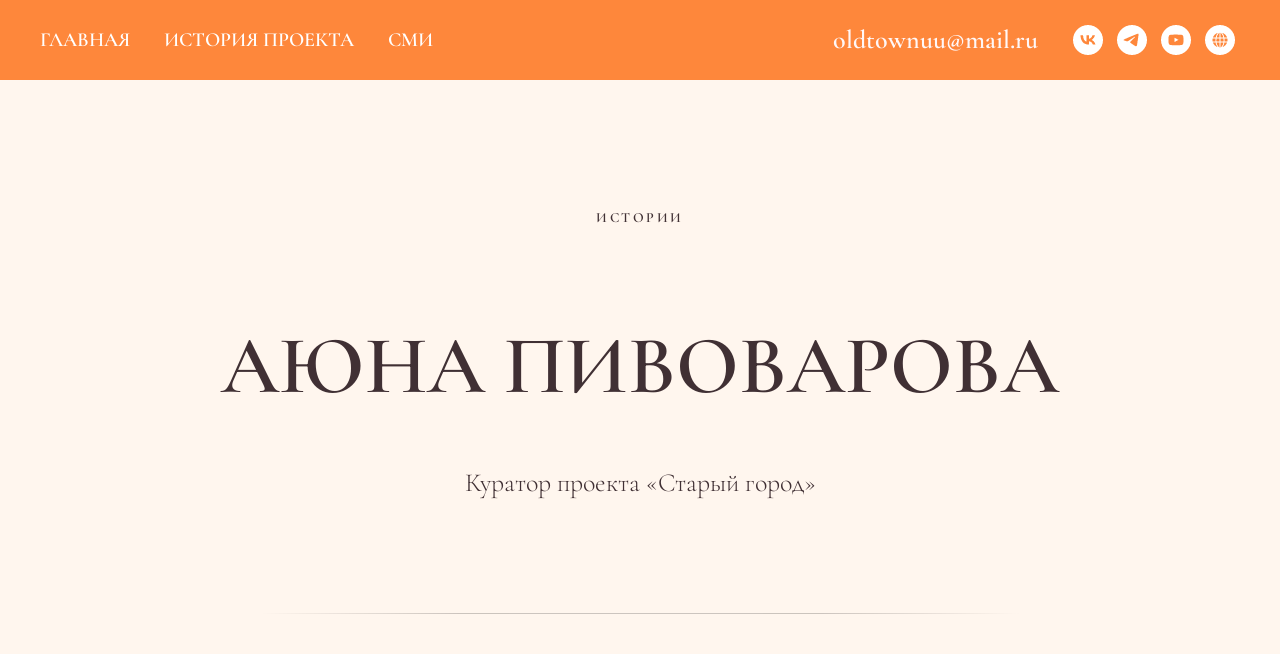

--- FILE ---
content_type: text/html; charset=UTF-8
request_url: https://xn--03-6kcmf2a0baodfm3j.xn--p1ai/aiunapivovarova
body_size: 9742
content:
<!DOCTYPE html> <html> <head> <meta charset="utf-8" /> <meta http-equiv="Content-Type" content="text/html; charset=utf-8" /> <meta name="viewport" content="width=device-width, initial-scale=1.0" /> <!--metatextblock--> <title>Истории. Аюна Пивоварова</title> <meta name="description" content="Проект «Старый город» Улан-Удэ" /> <meta name="keywords" content="волонтерский проект культурное наследие ОКН Улан-Удэ" /> <meta property="og:url" content="https://xn--03-6kcmf2a0baodfm3j.xn--p1ai/aiunapivovarova" /> <meta property="og:title" content="Истории. Аюна Пивоварова" /> <meta property="og:description" content="Проект «Старый город» Улан-Удэ" /> <meta property="og:type" content="website" /> <meta property="og:image" content="https://thb.tildacdn.com/tild3562-6161-4163-b338-656136353164/-/resize/504x/d84e0983-9ec6-4e77-a.jpg" /> <link rel="canonical" href="https://xn--03-6kcmf2a0baodfm3j.xn--p1ai/aiunapivovarova"> <!--/metatextblock--> <meta name="format-detection" content="telephone=no" /> <meta http-equiv="x-dns-prefetch-control" content="on"> <link rel="dns-prefetch" href="https://ws.tildacdn.com"> <link rel="dns-prefetch" href="https://static.tildacdn.com"> <link rel="shortcut icon" href="https://static.tildacdn.com/tild6134-3939-4536-a362-373030613333/favicon_1.ico" type="image/x-icon" /> <link rel="apple-touch-icon" href="https://static.tildacdn.com/tild6633-3666-4138-b233-336561666563/photo.png"> <link rel="apple-touch-icon" sizes="76x76" href="https://static.tildacdn.com/tild6633-3666-4138-b233-336561666563/photo.png"> <link rel="apple-touch-icon" sizes="152x152" href="https://static.tildacdn.com/tild6633-3666-4138-b233-336561666563/photo.png"> <link rel="apple-touch-startup-image" href="https://static.tildacdn.com/tild6633-3666-4138-b233-336561666563/photo.png"> <meta name="msapplication-TileColor" content="#fffff0"> <meta name="msapplication-TileImage" content="https://static.tildacdn.com/tild3934-6435-4765-b338-386333386132/photo.png"> <!-- Assets --> <script src="https://neo.tildacdn.com/js/tilda-fallback-1.0.min.js" async charset="utf-8"></script> <link rel="stylesheet" href="https://static.tildacdn.com/css/tilda-grid-3.0.min.css" type="text/css" media="all" onerror="this.loaderr='y';"/> <link rel="stylesheet" href="https://static.tildacdn.com/ws/project5325117/tilda-blocks-page27387772.min.css?t=1769398921" type="text/css" media="all" onerror="this.loaderr='y';" /> <link rel="stylesheet" href="https://static.tildacdn.com/css/tilda-slds-1.4.min.css" type="text/css" media="print" onload="this.media='all';" onerror="this.loaderr='y';" /> <noscript><link rel="stylesheet" href="https://static.tildacdn.com/css/tilda-slds-1.4.min.css" type="text/css" media="all" /></noscript> <link rel="stylesheet" href="https://static.tildacdn.com/css/tilda-zoom-2.0.min.css" type="text/css" media="print" onload="this.media='all';" onerror="this.loaderr='y';" /> <noscript><link rel="stylesheet" href="https://static.tildacdn.com/css/tilda-zoom-2.0.min.css" type="text/css" media="all" /></noscript> <link rel="stylesheet" href="https://fonts.google.com/specimen/Cormorant+Garamond?query=Cormorant+Garamond" type="text/css" /> <script nomodule src="https://static.tildacdn.com/js/tilda-polyfill-1.0.min.js" charset="utf-8"></script> <script type="text/javascript">function t_onReady(func) {if(document.readyState!='loading') {func();} else {document.addEventListener('DOMContentLoaded',func);}}
function t_onFuncLoad(funcName,okFunc,time) {if(typeof window[funcName]==='function') {okFunc();} else {setTimeout(function() {t_onFuncLoad(funcName,okFunc,time);},(time||100));}}function t_throttle(fn,threshhold,scope) {return function() {fn.apply(scope||this,arguments);};}</script> <script src="https://static.tildacdn.com/js/tilda-scripts-3.0.min.js" charset="utf-8" defer onerror="this.loaderr='y';"></script> <script src="https://static.tildacdn.com/ws/project5325117/tilda-blocks-page27387772.min.js?t=1769398921" charset="utf-8" async onerror="this.loaderr='y';"></script> <script src="https://static.tildacdn.com/js/tilda-lazyload-1.0.min.js" charset="utf-8" async onerror="this.loaderr='y';"></script> <script src="https://static.tildacdn.com/js/hammer.min.js" charset="utf-8" async onerror="this.loaderr='y';"></script> <script src="https://static.tildacdn.com/js/tilda-slds-1.4.min.js" charset="utf-8" async onerror="this.loaderr='y';"></script> <script src="https://static.tildacdn.com/js/tilda-menu-1.0.min.js" charset="utf-8" async onerror="this.loaderr='y';"></script> <script src="https://static.tildacdn.com/js/tilda-zoom-2.0.min.js" charset="utf-8" async onerror="this.loaderr='y';"></script> <script src="https://static.tildacdn.com/js/tilda-skiplink-1.0.min.js" charset="utf-8" async onerror="this.loaderr='y';"></script> <script src="https://static.tildacdn.com/js/tilda-events-1.0.min.js" charset="utf-8" async onerror="this.loaderr='y';"></script> <script type="text/javascript">window.dataLayer=window.dataLayer||[];</script> <script type="text/javascript">(function() {if((/bot|google|yandex|baidu|bing|msn|duckduckbot|teoma|slurp|crawler|spider|robot|crawling|facebook/i.test(navigator.userAgent))===false&&typeof(sessionStorage)!='undefined'&&sessionStorage.getItem('visited')!=='y'&&document.visibilityState){var style=document.createElement('style');style.type='text/css';style.innerHTML='@media screen and (min-width: 980px) {.t-records {opacity: 0;}.t-records_animated {-webkit-transition: opacity ease-in-out .2s;-moz-transition: opacity ease-in-out .2s;-o-transition: opacity ease-in-out .2s;transition: opacity ease-in-out .2s;}.t-records.t-records_visible {opacity: 1;}}';document.getElementsByTagName('head')[0].appendChild(style);function t_setvisRecs(){var alr=document.querySelectorAll('.t-records');Array.prototype.forEach.call(alr,function(el) {el.classList.add("t-records_animated");});setTimeout(function() {Array.prototype.forEach.call(alr,function(el) {el.classList.add("t-records_visible");});sessionStorage.setItem("visited","y");},400);}
document.addEventListener('DOMContentLoaded',t_setvisRecs);}})();</script></head> <body class="t-body" style="margin:0;"> <!--allrecords--> <div id="allrecords" class="t-records" data-hook="blocks-collection-content-node" data-tilda-project-id="5325117" data-tilda-page-id="27387772" data-tilda-page-alias="aiunapivovarova" data-tilda-formskey="b19cf57c4c1ac6b35d1ca52425325117" data-tilda-lazy="yes" data-tilda-root-zone="com" data-tilda-project-country="RU"> <!--header--> <header id="t-header" class="t-records" data-hook="blocks-collection-content-node" data-tilda-project-id="5325117" data-tilda-page-id="26513660" data-tilda-formskey="b19cf57c4c1ac6b35d1ca52425325117" data-tilda-lazy="yes" data-tilda-root-zone="com" data-tilda-project-country="RU"> <div id="rec436893746" class="r t-rec" style="background-color:#ff9676; " data-record-type="446" data-bg-color="#ff9676"> <!-- T446 --> <div id="nav436893746marker"></div> <div class="tmenu-mobile tmenu-mobile_positionfixed"> <div class="tmenu-mobile__container"> <div class="tmenu-mobile__text t-name t-name_md" field="menu_mob_title">&nbsp;</div> <button type="button"
class="t-menuburger t-menuburger_first "
aria-label="Навигационное меню"
aria-expanded="false"> <span style="background-color:#ffffff;"></span> <span style="background-color:#ffffff;"></span> <span style="background-color:#ffffff;"></span> <span style="background-color:#ffffff;"></span> </button> <script>function t_menuburger_init(recid) {var rec=document.querySelector('#rec' + recid);if(!rec) return;var burger=rec.querySelector('.t-menuburger');if(!burger) return;var isSecondStyle=burger.classList.contains('t-menuburger_second');if(isSecondStyle&&!window.isMobile&&!('ontouchend' in document)) {burger.addEventListener('mouseenter',function() {if(burger.classList.contains('t-menuburger-opened')) return;burger.classList.remove('t-menuburger-unhovered');burger.classList.add('t-menuburger-hovered');});burger.addEventListener('mouseleave',function() {if(burger.classList.contains('t-menuburger-opened')) return;burger.classList.remove('t-menuburger-hovered');burger.classList.add('t-menuburger-unhovered');setTimeout(function() {burger.classList.remove('t-menuburger-unhovered');},300);});}
burger.addEventListener('click',function() {if(!burger.closest('.tmenu-mobile')&&!burger.closest('.t450__burger_container')&&!burger.closest('.t466__container')&&!burger.closest('.t204__burger')&&!burger.closest('.t199__js__menu-toggler')) {burger.classList.toggle('t-menuburger-opened');burger.classList.remove('t-menuburger-unhovered');}});var menu=rec.querySelector('[data-menu="yes"]');if(!menu) return;var menuLinks=menu.querySelectorAll('.t-menu__link-item');var submenuClassList=['t978__menu-link_hook','t978__tm-link','t966__tm-link','t794__tm-link','t-menusub__target-link'];Array.prototype.forEach.call(menuLinks,function(link) {link.addEventListener('click',function() {var isSubmenuHook=submenuClassList.some(function(submenuClass) {return link.classList.contains(submenuClass);});if(isSubmenuHook) return;burger.classList.remove('t-menuburger-opened');});});menu.addEventListener('clickedAnchorInTooltipMenu',function() {burger.classList.remove('t-menuburger-opened');});}
t_onReady(function() {t_onFuncLoad('t_menuburger_init',function(){t_menuburger_init('436893746');});});</script> <style>.t-menuburger{position:relative;flex-shrink:0;width:28px;height:20px;padding:0;border:none;background-color:transparent;outline:none;-webkit-transform:rotate(0deg);transform:rotate(0deg);transition:transform .5s ease-in-out;cursor:pointer;z-index:999;}.t-menuburger span{display:block;position:absolute;width:100%;opacity:1;left:0;-webkit-transform:rotate(0deg);transform:rotate(0deg);transition:.25s ease-in-out;height:3px;background-color:#000;}.t-menuburger span:nth-child(1){top:0px;}.t-menuburger span:nth-child(2),.t-menuburger span:nth-child(3){top:8px;}.t-menuburger span:nth-child(4){top:16px;}.t-menuburger__big{width:42px;height:32px;}.t-menuburger__big span{height:5px;}.t-menuburger__big span:nth-child(2),.t-menuburger__big span:nth-child(3){top:13px;}.t-menuburger__big span:nth-child(4){top:26px;}.t-menuburger__small{width:22px;height:14px;}.t-menuburger__small span{height:2px;}.t-menuburger__small span:nth-child(2),.t-menuburger__small span:nth-child(3){top:6px;}.t-menuburger__small span:nth-child(4){top:12px;}.t-menuburger-opened span:nth-child(1){top:8px;width:0%;left:50%;}.t-menuburger-opened span:nth-child(2){-webkit-transform:rotate(45deg);transform:rotate(45deg);}.t-menuburger-opened span:nth-child(3){-webkit-transform:rotate(-45deg);transform:rotate(-45deg);}.t-menuburger-opened span:nth-child(4){top:8px;width:0%;left:50%;}.t-menuburger-opened.t-menuburger__big span:nth-child(1){top:6px;}.t-menuburger-opened.t-menuburger__big span:nth-child(4){top:18px;}.t-menuburger-opened.t-menuburger__small span:nth-child(1),.t-menuburger-opened.t-menuburger__small span:nth-child(4){top:6px;}@media (hover),(min-width:0\0){.t-menuburger_first:hover span:nth-child(1){transform:translateY(1px);}.t-menuburger_first:hover span:nth-child(4){transform:translateY(-1px);}.t-menuburger_first.t-menuburger__big:hover span:nth-child(1){transform:translateY(3px);}.t-menuburger_first.t-menuburger__big:hover span:nth-child(4){transform:translateY(-3px);}}.t-menuburger_second span:nth-child(2),.t-menuburger_second span:nth-child(3){width:80%;left:20%;right:0;}@media (hover),(min-width:0\0){.t-menuburger_second.t-menuburger-hovered span:nth-child(2),.t-menuburger_second.t-menuburger-hovered span:nth-child(3){animation:t-menuburger-anim 0.3s ease-out normal forwards;}.t-menuburger_second.t-menuburger-unhovered span:nth-child(2),.t-menuburger_second.t-menuburger-unhovered span:nth-child(3){animation:t-menuburger-anim2 0.3s ease-out normal forwards;}}.t-menuburger_second.t-menuburger-opened span:nth-child(2),.t-menuburger_second.t-menuburger-opened span:nth-child(3){left:0;right:0;width:100%!important;}.t-menuburger_third span:nth-child(4){width:70%;left:unset;right:0;}@media (hover),(min-width:0\0){.t-menuburger_third:not(.t-menuburger-opened):hover span:nth-child(4){width:100%;}}.t-menuburger_third.t-menuburger-opened span:nth-child(4){width:0!important;right:50%;}.t-menuburger_fourth{height:12px;}.t-menuburger_fourth.t-menuburger__small{height:8px;}.t-menuburger_fourth.t-menuburger__big{height:18px;}.t-menuburger_fourth span:nth-child(2),.t-menuburger_fourth span:nth-child(3){top:4px;opacity:0;}.t-menuburger_fourth span:nth-child(4){top:8px;}.t-menuburger_fourth.t-menuburger__small span:nth-child(2),.t-menuburger_fourth.t-menuburger__small span:nth-child(3){top:3px;}.t-menuburger_fourth.t-menuburger__small span:nth-child(4){top:6px;}.t-menuburger_fourth.t-menuburger__small span:nth-child(2),.t-menuburger_fourth.t-menuburger__small span:nth-child(3){top:3px;}.t-menuburger_fourth.t-menuburger__small span:nth-child(4){top:6px;}.t-menuburger_fourth.t-menuburger__big span:nth-child(2),.t-menuburger_fourth.t-menuburger__big span:nth-child(3){top:6px;}.t-menuburger_fourth.t-menuburger__big span:nth-child(4){top:12px;}@media (hover),(min-width:0\0){.t-menuburger_fourth:not(.t-menuburger-opened):hover span:nth-child(1){transform:translateY(1px);}.t-menuburger_fourth:not(.t-menuburger-opened):hover span:nth-child(4){transform:translateY(-1px);}.t-menuburger_fourth.t-menuburger__big:not(.t-menuburger-opened):hover span:nth-child(1){transform:translateY(3px);}.t-menuburger_fourth.t-menuburger__big:not(.t-menuburger-opened):hover span:nth-child(4){transform:translateY(-3px);}}.t-menuburger_fourth.t-menuburger-opened span:nth-child(1),.t-menuburger_fourth.t-menuburger-opened span:nth-child(4){top:4px;}.t-menuburger_fourth.t-menuburger-opened span:nth-child(2),.t-menuburger_fourth.t-menuburger-opened span:nth-child(3){opacity:1;}@keyframes t-menuburger-anim{0%{width:80%;left:20%;right:0;}50%{width:100%;left:0;right:0;}100%{width:80%;left:0;right:20%;}}@keyframes t-menuburger-anim2{0%{width:80%;left:0;}50%{width:100%;right:0;left:0;}100%{width:80%;left:20%;right:0;}}</style> </div> </div> <style>.tmenu-mobile{background-color:#111;display:none;width:100%;top:0;z-index:990;}.tmenu-mobile_positionfixed{position:fixed;}.tmenu-mobile__text{color:#fff;}.tmenu-mobile__container{min-height:64px;padding:20px;position:relative;box-sizing:border-box;display:-webkit-flex;display:-ms-flexbox;display:flex;-webkit-align-items:center;-ms-flex-align:center;align-items:center;-webkit-justify-content:space-between;-ms-flex-pack:justify;justify-content:space-between;}.tmenu-mobile__list{display:block;}.tmenu-mobile__burgerlogo{display:inline-block;font-size:24px;font-weight:400;white-space:nowrap;vertical-align:middle;}.tmenu-mobile__imglogo{height:auto;display:block;max-width:300px!important;box-sizing:border-box;padding:0;margin:0 auto;}@media screen and (max-width:980px){.tmenu-mobile__menucontent_hidden{display:none;height:100%;}.tmenu-mobile{display:block;}}@media screen and (max-width:980px){#rec436893746 .tmenu-mobile{background-color:#ff9676;}#rec436893746 .tmenu-mobile__menucontent_fixed{position:fixed;top:64px;}#rec436893746 .tmenu-mobile__burgerlogo,#rec436893746 .tmenu-mobile__text{-webkit-order:1;-ms-flex-order:1;order:1;}}</style> <style> #rec436893746 .tmenu-mobile__burgerlogo a{color:#ffffff;font-weight:600;}</style> <style> #rec436893746 .tmenu-mobile__burgerlogo__title{color:#ffffff;font-weight:600;}</style> <div
id="nav436893746"
class="t446 t446__positionstatic tmenu-mobile__menucontent_hidden tmenu-mobile__menucontent_fixed"
style="background-color: rgba(254,122,0,0.50); " data-bgcolor-hex="#fe7a00" data-bgcolor-rgba="rgba(254,122,0,0.50)" data-navmarker="nav436893746marker" data-appearoffset="" data-bgopacity-two="0.8" data-menushadow="" data-menushadow-css="0px 1px 3px rgba(0,0,0,0)" data-bgopacity="0.5" data-menu="yes" data-bgcolor-rgba-afterscroll="rgba(254,122,0,0.80)"> <div class="t446__maincontainer " style=""> <div class="t446__logowrapper"> </div> <div class="t446__leftwrapper" style=" text-align: left;"> <div class="t446__leftmenuwrapper"> <ul class="t446__list t-menu__list"> <li class="t446__list_item" style="padding:0 15px 0 0;"> <a class="t-menu__link-item" href="/" data-menu-submenu-hook="" data-menu-item-number="1">ГЛАВНАЯ</a> </li> <li class="t446__list_item" style="padding:0 15px;"> <a class="t-menu__link-item" href="/projecthistory" data-menu-submenu-hook="" data-menu-item-number="2">ИСТОРИЯ ПРОЕКТА</a> </li> <li class="t446__list_item" style="padding:0 0 0 15px;"> <a class="t-menu__link-item" href="/smi" data-menu-submenu-hook="" data-menu-item-number="3">СМИ</a> </li> </ul> </div> </div> <div class="t446__rightwrapper" style=" text-align: right;"> <div class="t446__rightmenuwrapper"> <ul class="t446__list t-menu__list"> </ul> </div> <div class="t446__additionalwrapper"> <div class="t446__right_descr" field="descr"><div style="font-size:26px;" data-customstyle="yes"><strong>oldtownuu@mail.ru</strong></div></div> <div class="t-sociallinks"> <ul role="list" class="t-sociallinks__wrapper" aria-label="Соц. сети"> <!-- new soclinks --><li class="t-sociallinks__item t-sociallinks__item_vk"><a href="https://vk.com/oldtownuu" target="_blank" rel="nofollow" aria-label="vk" style="width: 30px; height: 30px;"><svg class="t-sociallinks__svg" role="presentation" width=30px height=30px viewBox="0 0 100 100" fill="none"
xmlns="http://www.w3.org/2000/svg"> <path fill-rule="evenodd" clip-rule="evenodd"
d="M50 100c27.614 0 50-22.386 50-50S77.614 0 50 0 0 22.386 0 50s22.386 50 50 50ZM25 34c.406 19.488 10.15 31.2 27.233 31.2h.968V54.05c6.278.625 11.024 5.216 12.93 11.15H75c-2.436-8.87-8.838-13.773-12.836-15.647C66.162 47.242 71.783 41.62 73.126 34h-8.058c-1.749 6.184-6.932 11.805-11.867 12.336V34h-8.057v21.611C40.147 54.362 33.838 48.304 33.556 34H25Z"
fill="#ffffff" /> </svg></a></li>&nbsp;<li class="t-sociallinks__item t-sociallinks__item_telegram"><a href="https://t.me/oldtownuu" target="_blank" rel="nofollow" aria-label="telegram" style="width: 30px; height: 30px;"><svg class="t-sociallinks__svg" role="presentation" width=30px height=30px viewBox="0 0 100 100" fill="none"
xmlns="http://www.w3.org/2000/svg"> <path fill-rule="evenodd" clip-rule="evenodd"
d="M50 100c27.614 0 50-22.386 50-50S77.614 0 50 0 0 22.386 0 50s22.386 50 50 50Zm21.977-68.056c.386-4.38-4.24-2.576-4.24-2.576-3.415 1.414-6.937 2.85-10.497 4.302-11.04 4.503-22.444 9.155-32.159 13.734-5.268 1.932-2.184 3.864-2.184 3.864l8.351 2.577c3.855 1.16 5.91-.129 5.91-.129l17.988-12.238c6.424-4.38 4.882-.773 3.34.773l-13.49 12.882c-2.056 1.804-1.028 3.35-.129 4.123 2.55 2.249 8.82 6.364 11.557 8.16.712.467 1.185.778 1.292.858.642.515 4.111 2.834 6.424 2.319 2.313-.516 2.57-3.479 2.57-3.479l3.083-20.226c.462-3.511.993-6.886 1.417-9.582.4-2.546.705-4.485.767-5.362Z"
fill="#ffffff" /> </svg></a></li>&nbsp;<li class="t-sociallinks__item t-sociallinks__item_youtube"><a href="https://www.youtube.com/@oldtownuu" target="_blank" rel="nofollow" aria-label="youtube" style="width: 30px; height: 30px;"><svg class="t-sociallinks__svg" role="presentation" width=30px height=30px viewBox="0 0 100 100" fill="none" xmlns="http://www.w3.org/2000/svg"> <path fill-rule="evenodd" clip-rule="evenodd" d="M50 100c27.614 0 50-22.386 50-50S77.614 0 50 0 0 22.386 0 50s22.386 50 50 50Zm17.9-67.374c3.838.346 6 2.695 6.474 6.438.332 2.612.626 6.352.626 10.375 0 7.064-.626 11.148-.626 11.148-.588 3.728-2.39 5.752-6.18 6.18-4.235.48-13.76.7-17.992.7-4.38 0-13.237-.184-17.66-.552-3.8-.317-6.394-2.44-6.916-6.218-.38-2.752-.626-6.022-.626-11.222 0-5.788.209-8.238.7-10.853.699-3.732 2.48-5.54 6.548-5.96C36.516 32.221 40.55 32 49.577 32c4.413 0 13.927.228 18.322.626Zm-23.216 9.761v14.374L58.37 49.5l-13.686-7.114Z" fill="#ffffff"/> </svg></a></li>&nbsp;<li class="t-sociallinks__item t-sociallinks__item_website"><a href="https://rutube.ru/channel/46077192/" target="_blank" rel="nofollow" aria-label="website" style="width: 30px; height: 30px;"><svg class="t-sociallinks__svg" role="presentation" width=30px height=30px viewBox="0 0 100 100" fill="none" xmlns="http://www.w3.org/2000/svg"> <path fill-rule="evenodd" clip-rule="evenodd" d="M50 100C77.6142 100 100 77.6142 100 50C100 22.3858 77.6142 0 50 0C22.3858 0 0 22.3858 0 50C0 77.6142 22.3858 100 50 100ZM43.1192 25.9588C42.7309 26.4078 42.3383 26.8888 41.946 27.4032C39.4191 30.7167 36.9293 35.3813 35.6505 41.6978H26.4111C29.0843 34.1017 35.3234 28.1857 43.1192 25.9588ZM25 49.9979C25 48.2235 25.1849 46.4923 25.5364 44.8225H35.1389C34.8984 46.7237 34.7656 48.7559 34.7656 50.9255C34.7656 52.3779 34.8252 53.7602 34.9368 55.0756H25.5161C25.1777 53.436 25 51.7377 25 49.9979ZM42.3083 73.7903C34.8591 71.3843 28.9386 65.5776 26.3769 58.2003H35.3161C36.4534 65.3227 39.1925 70.1988 42.0073 73.4492C42.1077 73.565 42.208 73.6787 42.3083 73.7903ZM48.35 74.9422L48.4375 74.9477V58.2003H38.4839C39.5758 64.4887 42.0087 68.6774 44.3697 71.4036C45.8002 73.0554 47.2242 74.1932 48.35 74.9422ZM73.6231 58.2003C71.0614 65.5776 65.1409 71.3843 57.6917 73.7903C57.792 73.6787 57.8923 73.565 57.9927 73.4492C60.8075 70.1988 63.5466 65.3227 64.6839 58.2003H73.6231ZM75 49.9979C75 51.7377 74.8223 53.436 74.4839 55.0756H65.0632C65.1748 53.7602 65.2344 52.3779 65.2344 50.9255C65.2344 48.7559 65.1016 46.7237 64.8611 44.8225H74.4636C74.8151 46.4923 75 48.2235 75 49.9979ZM56.8808 25.9588C64.6766 28.1857 70.9157 34.1017 73.5889 41.6978H64.3495C63.0707 35.3813 60.5809 30.7167 58.054 27.4032C57.6617 26.8888 57.2691 26.4078 56.8808 25.9588ZM51.65 74.9422C52.7758 74.1932 54.1998 73.0554 55.6303 71.4036C57.9913 68.6774 60.4242 64.4887 61.5161 58.2003H51.5625V74.9477L51.65 74.9422ZM48.4375 55.0756H38.0738C37.9548 53.7708 37.8906 52.3889 37.8906 50.9255C37.8906 48.7369 38.0342 46.7056 38.2907 44.8225H48.4375V55.0756ZM61.9262 55.0756H51.5625V44.8225H61.7093C61.9658 46.7056 62.1094 48.7369 62.1094 50.9255C62.1094 52.3889 62.0452 53.7708 61.9262 55.0756ZM44.431 29.2979C45.8667 27.4153 47.2975 26.042 48.4375 25.1006V41.6978H38.8444C40.0593 36.1765 42.2624 32.1415 44.431 29.2979ZM61.1556 41.6978C59.9407 36.1765 57.7376 32.1415 55.569 29.2979C54.1333 27.4153 52.7026 26.042 51.5625 25.1006V41.6978H61.1556Z" fill="#ffffff"/> </svg></a></li><!-- /new soclinks --> </ul> </div> </div> </div> </div> </div> <style>@media screen and (max-width:980px){}</style> <script>t_onReady(function() {t_onFuncLoad('t446_checkOverflow',function() {t_onFuncLoad('t446_setLogoPadding',function(){t446_setLogoPadding('436893746');});window.addEventListener('resize',t_throttle(function() {t446_checkOverflow('436893746','0');}));window.addEventListener('load',function() {t446_checkOverflow('436893746','0');});t446_checkOverflow('436893746','0');});t_onFuncLoad('t_menu__interactFromKeyboard',function() {t_menu__interactFromKeyboard('436893746');});});t_onReady(function() {t_onFuncLoad('t_menu__highlightActiveLinks',function() {t_menu__highlightActiveLinks('.t446__list_item a');});});t_onReady(function() {t_onFuncLoad('t_menu__setBGcolor',function() {t_menu__setBGcolor('436893746','.t446');window.addEventListener('resize',t_throttle(function() {t_menu__setBGcolor('436893746','.t446');}));});});</script> <script>t_onReady(function() {t_onFuncLoad('t446_createMobileMenu',function() {t446_createMobileMenu('436893746');});t_onFuncLoad('t446_init',function() {t446_init('436893746');});});</script> <style>#rec436893746 .t-menu__link-item{}@supports (overflow:-webkit-marquee) and (justify-content:inherit){#rec436893746 .t-menu__link-item,#rec436893746 .t-menu__link-item.t-active{opacity:1 !important;}}</style> <style> #rec436893746 .t446__logowrapper2 a{color:#ffffff;font-weight:600;}#rec436893746 a.t-menu__link-item{font-size:20px;color:#ffffff;font-weight:600;}#rec436893746 .t446__right_descr{color:#fff7f7;}#rec436893746 .t446__right_langs_lang a{font-size:20px;color:#ffffff;font-weight:600;}</style> <style> #rec436893746 .t446__logo{color:#ffffff;font-weight:600;}</style> <style>#rec436893746 .t446 {box-shadow:0px 1px 3px rgba(0,0,0,0);}</style> </div> </header> <!--/header--> <div id="rec442264578" class="r t-rec t-rec_pt_120 t-rec_pb_30" style="padding-top:120px;padding-bottom:30px; " data-record-type="60"> <!-- T050 --> <div class="t050"> <div class="t-container t-align_center"> <div class="t-col t-col_10 t-prefix_1"> <div class="t050__uptitle t-uptitle t-uptitle_sm" field="subtitle">ИСТОРИИ</div> <h1 class="t050__title t-title t-title_xxl" field="title">АЮНА ПИВОВАРОВА</h1> <div class="t050__descr t-descr t-descr_xxl" field="descr">Куратор проекта «Старый город»</div> </div> </div> </div> <style> #rec442264578 .t050__uptitle{text-transform:uppercase;}</style> </div> <div id="rec442265134" class="r t-rec t-rec_pt_60 t-rec_pb_60" style="padding-top:60px;padding-bottom:60px; " data-record-type="363"> <!-- T029 --> <div class="t029"> <div class="t029__container t-container"> <div class="t029__col t-col t-col_8"> <div class="t029__linewrapper" style="opacity:0.2;"> <div class="t029__opacity t029__opacity_left" style="background-image: linear-gradient(to left, #000000, rgba(0,0,0,0));"></div> <div class="t-divider t029__line" style="background: #000000;"></div> <div class="t029__opacity t029__opacity_right" style="background-image: linear-gradient(to right, #000000, rgba(0,0,0,0));"></div> </div> </div> </div> </div> </div> <div id="rec442264166" class="r t-rec t-rec_pt_30 t-rec_pb_30" style="padding-top:30px;padding-bottom:30px; " data-record-type="127"> <!-- T119 --> <div class="t119"> <div class="t-container "> <div class="t-col t-col_8 t-prefix_2"> <div class="t119__preface t-descr" field="text"><strong>Меня зовут Аюна Пивоварова.</strong><br /><br /><strong>﻿Познакомившись с коллегами из Иркутска, которые принимали участие в проекте по восстановлению исторической застройки в 130 квартале, а также в волонтёрских акциях проекта «Фасадник», мы предложили подобную инициативу в нашем городе. </strong></div> </div> </div> </div> <style> #rec442264166 .t119__preface{opacity:0.7;}</style> </div> <div id="rec442265060" class="r t-rec t-rec_pt_30 t-rec_pb_30" style="padding-top:30px;padding-bottom:30px; " data-record-type="3"> <!-- T107 --> <div class="t107"> <div class="t-align_center" itemscope itemtype="http://schema.org/ImageObject"> <meta itemprop="image" content="https://static.tildacdn.com/tild3562-6161-4163-b338-656136353164/d84e0983-9ec6-4e77-a.jpg"> <img class="t-img t-width t107__widthauto"
src="https://thb.tildacdn.com/tild3562-6161-4163-b338-656136353164/-/empty/d84e0983-9ec6-4e77-a.jpg" data-original="https://static.tildacdn.com/tild3562-6161-4163-b338-656136353164/d84e0983-9ec6-4e77-a.jpg"
imgfield="img"
alt=""> </div> </div> </div> <div id="rec442264930" class="r t-rec t-rec_pt_30 t-rec_pb_30" style="padding-top:30px;padding-bottom:30px; " data-record-type="127"> <!-- T119 --> <div class="t119"> <div class="t-container "> <div class="t-col t-col_8 t-prefix_2"> <div class="t119__preface t-descr" field="text"><strong>В силу своей профессии (я кадастровый инженер) и строгом соблюдении всех требований законодательства, я придерживаюсь такого же подхода и в работе с объектами культурного наследия. </strong><br /><br /><strong>Нашу инициативу поддержал руководитель Комитета государственной охраны объектов культурного наследия и Фонд развития города. </strong><br /><br /><strong>Так появилась хорошая междисциплинарная команда энтузиастов разных профессий, от архитекторов и реставраторов до чиновников и юристов. </strong><br /><br /><strong>﻿Очень рада, что проект вовлекает молодых, творческих, талантливых и неравнодушных людей, за последние несколько лет у меня появилось много новых замечательных друзей!</strong></div> </div> </div> </div> <style> #rec442264930 .t119__preface{opacity:0.7;}</style> </div> <div id="rec442264866" class="r t-rec t-rec_pt_30 t-rec_pb_30" style="padding-top:30px;padding-bottom:30px; " data-animationappear="off" data-record-type="667"> <!-- t667 --> <!-- @classes: t-descr t-descr_xxs --> <div class="t667"> <div class="t667__container t-container "> <div class="t667__row t667__row_indent-20px t-row"> <div class="t667__tile t667__tile_left" itemscope itemtype="http://schema.org/ImageObject"> <meta itemprop="image" content="https://static.tildacdn.com/tild6661-6433-4531-a361-353537656438/b6b4f472-6784-4c52-9.jpg"> <div class="t667__bgimg t667__bgimg_4-3 t-bgimg" data-original="https://static.tildacdn.com/tild6661-6433-4531-a361-353537656438/b6b4f472-6784-4c52-9.jpg"
bgimgfield="gi_img__0" data-zoomable="yes" data-zoom-target="0" data-img-zoom-url="https://static.tildacdn.com/tild6661-6433-4531-a361-353537656438/b6b4f472-6784-4c52-9.jpg"
style="background: url('https://thb.tildacdn.com/tild6661-6433-4531-a361-353537656438/-/resizeb/20x/b6b4f472-6784-4c52-9.jpg') center center no-repeat;background-size: cover;"></div> </div> <div class="t667__tile t667__tile_right" itemscope itemtype="http://schema.org/ImageObject"> <meta itemprop="image" content="https://static.tildacdn.com/tild3030-3834-4932-a163-353939303138/37023335-f7f8-4e0a-9.jpg"> <div class="t667__bgimg t667__bgimg_4-3 t-bgimg" data-original="https://static.tildacdn.com/tild3030-3834-4932-a163-353939303138/37023335-f7f8-4e0a-9.jpg"
bgimgfield="gi_img__1" data-zoomable="yes" data-zoom-target="1" data-img-zoom-url="https://static.tildacdn.com/tild3030-3834-4932-a163-353939303138/37023335-f7f8-4e0a-9.jpg"
style="background: url('https://thb.tildacdn.com/tild3030-3834-4932-a163-353939303138/-/resizeb/20x/37023335-f7f8-4e0a-9.jpg') center center no-repeat;background-size: cover;"></div> </div> </div> </div> </div> </div> <div id="rec442264168" class="r t-rec t-rec_pt_30 t-rec_pb_30" style="padding-top:30px;padding-bottom:30px; " data-record-type="36"> <!-- T021 --> <div class="t021"> <div class="t-container"> <div class="t-row"> <div class="t-col t-col_2 t-prefix_5"> <div class="t-divider t021__line"></div> </div> </div> <div class="t-row"> <div class="t-col t-col_10 t-prefix_1"> <div class="t021__text-impact t-text-impact t-text-impact_md" field="text">Сохранение наследия - это не только физическое сохранение зданий и наличников, а еще это сохранение памяти о своей семье, о горожанах, которые жили до тебя, о культуре и дружбе людей разных национальностей, о наших традициях и праздниках.</div> </div> </div> <div class="t-row"> <div class="t-col t-col_2 t-prefix_5"> <div class="t-divider t021__line"></div> </div> </div> </div> </div> </div> <div id="rec442264761" class="r t-rec t-rec_pt_30 t-rec_pb_60" style="padding-top:30px;padding-bottom:60px; " data-record-type="127"> <!-- T119 --> <div class="t119"> <div class="t-container "> <div class="t-col t-col_8 t-prefix_2"> <div class="t119__preface t-descr" field="text"><strong>Анни Альберс – знаменитый дизайнер говорила, что наш дом, его интерьер – это третья кожа, одежда – это вторая кожа. Мне очень близко это выражение, городская среда это тоже наша кожа, наверное, четвертая. Среда обитания влияет на наше мироощущение.</strong><br /><strong><span class="ql-cursor">﻿</span></strong><br /><strong>Город с красивыми фасадами от сибирского барокко до сталинского ампира, от буддийских пагод до модерновых наличников, притягивает, хочется заботиться о памятниках и нашей истории, чтобы наслаждаться ими, прогуливаясь по старым улицам, рассказывая о них своим детям или гостям из других городов.</strong></div> </div> </div> </div> <style> #rec442264761 .t119__preface{opacity:0.7;}</style> </div> <!--footer--> <footer id="t-footer" class="t-records" data-hook="blocks-collection-content-node" data-tilda-project-id="5325117" data-tilda-page-id="27062829" data-tilda-formskey="b19cf57c4c1ac6b35d1ca52425325117" data-tilda-lazy="yes" data-tilda-root-zone="com" data-tilda-project-country="RU"> <div id="rec436890886" class="r t-rec t-rec_pt_60 t-rec_pb_60" style="padding-top:60px;padding-bottom:60px;background-color:#fff6ee; " data-record-type="560" data-bg-color="#fff6ee"> <!-- t560--> <div class="t560"> <div class="t-container"> <div class="t-col t-col_10 t-prefix_1 t-align_center"> <div class="t560__title t-title t-title_xs" field="title">Свяжитесь с нами</div> <div class="t560__text t-text-impact t-text-impact_xs " field="text">По любым вопросам пишите нам на oldtownuu@mail.ru, <br />а также подписывайтесь на нас в соцсетях</div> <div class="t-sociallinks"> <ul role="list" class="t-sociallinks__wrapper" aria-label="Social media links"> <!-- new soclinks --><li class="t-sociallinks__item t-sociallinks__item_vk"><a href="https://vk.com/oldtownuu" target="_blank" rel="nofollow" aria-label="vk" style="width: 48px; height: 48px;"><svg class="t-sociallinks__svg" role="presentation" width=48px height=48px viewBox="0 0 100 100" fill="none"
xmlns="http://www.w3.org/2000/svg"> <path fill-rule="evenodd" clip-rule="evenodd"
d="M50 100c27.614 0 50-22.386 50-50S77.614 0 50 0 0 22.386 0 50s22.386 50 50 50ZM25 34c.406 19.488 10.15 31.2 27.233 31.2h.968V54.05c6.278.625 11.024 5.216 12.93 11.15H75c-2.436-8.87-8.838-13.773-12.836-15.647C66.162 47.242 71.783 41.62 73.126 34h-8.058c-1.749 6.184-6.932 11.805-11.867 12.336V34h-8.057v21.611C40.147 54.362 33.838 48.304 33.556 34H25Z"
fill="#ff9676" /> </svg></a></li>&nbsp;<li class="t-sociallinks__item t-sociallinks__item_telegram"><a href="https://t.me/oldtownuu" target="_blank" rel="nofollow" aria-label="telegram" style="width: 48px; height: 48px;"><svg class="t-sociallinks__svg" role="presentation" width=48px height=48px viewBox="0 0 100 100" fill="none"
xmlns="http://www.w3.org/2000/svg"> <path fill-rule="evenodd" clip-rule="evenodd"
d="M50 100c27.614 0 50-22.386 50-50S77.614 0 50 0 0 22.386 0 50s22.386 50 50 50Zm21.977-68.056c.386-4.38-4.24-2.576-4.24-2.576-3.415 1.414-6.937 2.85-10.497 4.302-11.04 4.503-22.444 9.155-32.159 13.734-5.268 1.932-2.184 3.864-2.184 3.864l8.351 2.577c3.855 1.16 5.91-.129 5.91-.129l17.988-12.238c6.424-4.38 4.882-.773 3.34.773l-13.49 12.882c-2.056 1.804-1.028 3.35-.129 4.123 2.55 2.249 8.82 6.364 11.557 8.16.712.467 1.185.778 1.292.858.642.515 4.111 2.834 6.424 2.319 2.313-.516 2.57-3.479 2.57-3.479l3.083-20.226c.462-3.511.993-6.886 1.417-9.582.4-2.546.705-4.485.767-5.362Z"
fill="#ff9676" /> </svg></a></li><!-- /new soclinks --> </ul> </div> </div> </div> </div> <style> #rec436890886 .t560__title{color:#0e375e;}</style> </div> <div id="rec442596845" class="r t-rec" style=" " data-animationappear="off" data-record-type="890"> <!-- t890 --> <div class="t890"> <button type="button"
class="t890__arrow
aria-label="Вернуться к началу страницы"
style="box-shadow:0px 0px 10px rgba(0,0,0,0.2);"> <svg role="presentation" width="50" height="50" fill="none" xmlns="http://www.w3.org/2000/svg"> <rect width="50" height="50" rx="50" fill="#ff9676" fill-opacity="1.0" stroke="none" /> <path d="M14 28L25 18l10 10" stroke="#ffffff" stroke-width="1" fill="none"/> </svg> </button> </div> <style>#rec442596845 .t890{right:20px;left:unset;}</style> <script type="text/javascript">t_onReady(function() {t_onFuncLoad('t890_init',function() {t890_init('442596845','');});});</script> <style>@media screen and (min-width:981px){#rec442596845 .t890__arrow:hover svg path{stroke:#ff9676;stroke-width:1;}#rec442596845 .t890__arrow:focus-visible svg path{stroke:#ff9676;stroke-width:1;}}#rec442596845 .t890__arrow{border-radius:53px;}</style> </div> </footer> <!--/footer--> </div> <!--/allrecords--> <!-- Stat --> <script type="text/javascript">if(!window.mainTracker) {window.mainTracker='tilda';}
setTimeout(function(){(function(d,w,k,o,g) {var n=d.getElementsByTagName(o)[0],s=d.createElement(o),f=function(){n.parentNode.insertBefore(s,n);};s.type="text/javascript";s.async=true;s.key=k;s.id="tildastatscript";s.src=g;if(w.opera=="[object Opera]") {d.addEventListener("DOMContentLoaded",f,false);} else {f();}})(document,window,'fc76800c739c0fe6f87aa7dae911e55a','script','https://static.tildacdn.com/js/tilda-stat-1.0.min.js');},2000);</script> </body> </html>